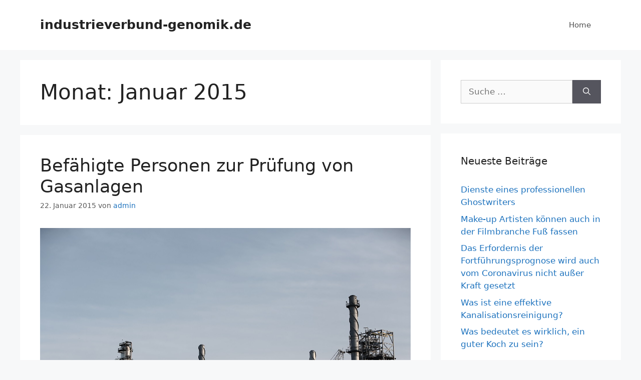

--- FILE ---
content_type: text/html; charset=UTF-8
request_url: http://www.industrieverbund-genomik.de/2015/01/
body_size: 7867
content:
<!DOCTYPE html>
<html lang="de">
<head>
	<meta charset="UTF-8">

<!-- Diese Seite wurde SEO-optimiert von wpSEO / https://wpseo.de -->
<title>Januar  2015 › industrieverbund-genomik.de</title>
<meta name="description" content="Befähigte Personen zur Prüfung von Gasanlagen. Auf was beachten beim Kaffeeautomat." />
<meta name="robots" content="noindex, follow" />
<link rel="canonical" href="http://www.industrieverbund-genomik.de/2015/01/" />

	<link rel="profile" href="https://gmpg.org/xfn/11">
	
<link rel='dns-prefetch' href='//s.w.org' />
<link rel="alternate" type="application/rss+xml" title="industrieverbund-genomik.de &raquo; Feed" href="http://www.industrieverbund-genomik.de/feed/" />
<link rel="alternate" type="application/rss+xml" title="industrieverbund-genomik.de &raquo; Kommentar-Feed" href="http://www.industrieverbund-genomik.de/comments/feed/" />
		<script>
			window._wpemojiSettings = {"baseUrl":"https:\/\/s.w.org\/images\/core\/emoji\/13.1.0\/72x72\/","ext":".png","svgUrl":"https:\/\/s.w.org\/images\/core\/emoji\/13.1.0\/svg\/","svgExt":".svg","source":{"concatemoji":"http:\/\/www.industrieverbund-genomik.de\/wp-includes\/js\/wp-emoji-release.min.js?ver=5.8.12"}};
			!function(e,a,t){var n,r,o,i=a.createElement("canvas"),p=i.getContext&&i.getContext("2d");function s(e,t){var a=String.fromCharCode;p.clearRect(0,0,i.width,i.height),p.fillText(a.apply(this,e),0,0);e=i.toDataURL();return p.clearRect(0,0,i.width,i.height),p.fillText(a.apply(this,t),0,0),e===i.toDataURL()}function c(e){var t=a.createElement("script");t.src=e,t.defer=t.type="text/javascript",a.getElementsByTagName("head")[0].appendChild(t)}for(o=Array("flag","emoji"),t.supports={everything:!0,everythingExceptFlag:!0},r=0;r<o.length;r++)t.supports[o[r]]=function(e){if(!p||!p.fillText)return!1;switch(p.textBaseline="top",p.font="600 32px Arial",e){case"flag":return s([127987,65039,8205,9895,65039],[127987,65039,8203,9895,65039])?!1:!s([55356,56826,55356,56819],[55356,56826,8203,55356,56819])&&!s([55356,57332,56128,56423,56128,56418,56128,56421,56128,56430,56128,56423,56128,56447],[55356,57332,8203,56128,56423,8203,56128,56418,8203,56128,56421,8203,56128,56430,8203,56128,56423,8203,56128,56447]);case"emoji":return!s([10084,65039,8205,55357,56613],[10084,65039,8203,55357,56613])}return!1}(o[r]),t.supports.everything=t.supports.everything&&t.supports[o[r]],"flag"!==o[r]&&(t.supports.everythingExceptFlag=t.supports.everythingExceptFlag&&t.supports[o[r]]);t.supports.everythingExceptFlag=t.supports.everythingExceptFlag&&!t.supports.flag,t.DOMReady=!1,t.readyCallback=function(){t.DOMReady=!0},t.supports.everything||(n=function(){t.readyCallback()},a.addEventListener?(a.addEventListener("DOMContentLoaded",n,!1),e.addEventListener("load",n,!1)):(e.attachEvent("onload",n),a.attachEvent("onreadystatechange",function(){"complete"===a.readyState&&t.readyCallback()})),(n=t.source||{}).concatemoji?c(n.concatemoji):n.wpemoji&&n.twemoji&&(c(n.twemoji),c(n.wpemoji)))}(window,document,window._wpemojiSettings);
		</script>
		<style>
img.wp-smiley,
img.emoji {
	display: inline !important;
	border: none !important;
	box-shadow: none !important;
	height: 1em !important;
	width: 1em !important;
	margin: 0 .07em !important;
	vertical-align: -0.1em !important;
	background: none !important;
	padding: 0 !important;
}
</style>
	<link rel='stylesheet' id='wp-block-library-css'  href='http://www.industrieverbund-genomik.de/wp-includes/css/dist/block-library/style.min.css?ver=5.8.12' media='all' />
<link rel='stylesheet' id='sgcm-fe-css-css'  href='http://www.industrieverbund-genomik.de/wp-content/plugins/sg-cookie-manager//css/sgcm-fe.css?ver=0.1' media='all' />
<link rel='stylesheet' id='sgcm-design-css'  href='http://www.industrieverbund-genomik.de/wp-content/plugins/sg-cookie-manager//css/sgcm-design.php?ver=0.1' media='all' />
<link rel='stylesheet' id='generate-widget-areas-css'  href='http://www.industrieverbund-genomik.de/wp-content/themes/generatepress/assets/css/components/widget-areas.min.css?ver=3.0.4' media='all' />
<link rel='stylesheet' id='generate-style-css'  href='http://www.industrieverbund-genomik.de/wp-content/themes/generatepress/assets/css/main.min.css?ver=3.0.4' media='all' />
<style id='generate-style-inline-css'>
body{background-color:#f7f8f9;color:#222222;}a{color:#1e73be;}a:hover, a:focus, a:active{color:#000000;}.wp-block-group__inner-container{max-width:1200px;margin-left:auto;margin-right:auto;}body, button, input, select, textarea{font-family:-apple-system, system-ui, BlinkMacSystemFont, "Segoe UI", Helvetica, Arial, sans-serif, "Apple Color Emoji", "Segoe UI Emoji", "Segoe UI Symbol";}body{line-height:1.5;}.entry-content > [class*="wp-block-"]:not(:last-child){margin-bottom:1.5em;}.main-navigation .main-nav ul ul li a{font-size:14px;}.sidebar .widget, .footer-widgets .widget{font-size:17px;}@media (max-width:768px){h1{font-size:31px;}h2{font-size:27px;}h3{font-size:24px;}h4{font-size:22px;}h5{font-size:19px;}}.top-bar{background-color:#636363;color:#ffffff;}.top-bar a{color:#ffffff;}.top-bar a:hover{color:#303030;}.site-header{background-color:#ffffff;}.main-title a,.main-title a:hover{color:#222222;}.site-description{color:#757575;}.mobile-menu-control-wrapper .menu-toggle,.mobile-menu-control-wrapper .menu-toggle:hover,.mobile-menu-control-wrapper .menu-toggle:focus,.has-inline-mobile-toggle #site-navigation.toggled{background-color:rgba(0, 0, 0, 0.02);}.main-navigation,.main-navigation ul ul{background-color:#ffffff;}.main-navigation .main-nav ul li a,.menu-toggle, .main-navigation .menu-bar-items{color:#515151;}.main-navigation .main-nav ul li:hover > a,.main-navigation .main-nav ul li:focus > a, .main-navigation .main-nav ul li.sfHover > a, .main-navigation .menu-bar-item:hover > a, .main-navigation .menu-bar-item.sfHover > a{color:#7a8896;background-color:#ffffff;}button.menu-toggle:hover,button.menu-toggle:focus{color:#515151;}.main-navigation .main-nav ul li[class*="current-menu-"] > a{color:#7a8896;background-color:#ffffff;}.main-navigation .main-nav ul li[class*="current-menu-"] > a:hover,.main-navigation .main-nav ul li[class*="current-menu-"].sfHover > a{color:#7a8896;background-color:#ffffff;}.navigation-search input[type="search"],.navigation-search input[type="search"]:active, .navigation-search input[type="search"]:focus, .main-navigation .main-nav ul li.search-item.active > a, .main-navigation .menu-bar-items .search-item.active > a{color:#7a8896;background-color:#ffffff;}.main-navigation ul ul{background-color:#eaeaea;}.main-navigation .main-nav ul ul li a{color:#515151;}.main-navigation .main-nav ul ul li:hover > a,.main-navigation .main-nav ul ul li:focus > a,.main-navigation .main-nav ul ul li.sfHover > a{color:#7a8896;background-color:#eaeaea;}.main-navigation .main-nav ul ul li[class*="current-menu-"] > a{color:#7a8896;background-color:#eaeaea;}.main-navigation .main-nav ul ul li[class*="current-menu-"] > a:hover,.main-navigation .main-nav ul ul li[class*="current-menu-"].sfHover > a{color:#7a8896;background-color:#eaeaea;}.separate-containers .inside-article, .separate-containers .comments-area, .separate-containers .page-header, .one-container .container, .separate-containers .paging-navigation, .inside-page-header{background-color:#ffffff;}.entry-title a{color:#222222;}.entry-title a:hover{color:#55555e;}.entry-meta{color:#595959;}.sidebar .widget{background-color:#ffffff;}.footer-widgets{background-color:#ffffff;}.footer-widgets .widget-title{color:#000000;}.site-info{color:#ffffff;background-color:#55555e;}.site-info a{color:#ffffff;}.site-info a:hover{color:#d3d3d3;}.footer-bar .widget_nav_menu .current-menu-item a{color:#d3d3d3;}input[type="text"],input[type="email"],input[type="url"],input[type="password"],input[type="search"],input[type="tel"],input[type="number"],textarea,select{color:#666666;background-color:#fafafa;border-color:#cccccc;}input[type="text"]:focus,input[type="email"]:focus,input[type="url"]:focus,input[type="password"]:focus,input[type="search"]:focus,input[type="tel"]:focus,input[type="number"]:focus,textarea:focus,select:focus{color:#666666;background-color:#ffffff;border-color:#bfbfbf;}button,html input[type="button"],input[type="reset"],input[type="submit"],a.button,a.wp-block-button__link:not(.has-background){color:#ffffff;background-color:#55555e;}button:hover,html input[type="button"]:hover,input[type="reset"]:hover,input[type="submit"]:hover,a.button:hover,button:focus,html input[type="button"]:focus,input[type="reset"]:focus,input[type="submit"]:focus,a.button:focus,a.wp-block-button__link:not(.has-background):active,a.wp-block-button__link:not(.has-background):focus,a.wp-block-button__link:not(.has-background):hover{color:#ffffff;background-color:#3f4047;}a.generate-back-to-top{background-color:rgba( 0,0,0,0.4 );color:#ffffff;}a.generate-back-to-top:hover,a.generate-back-to-top:focus{background-color:rgba( 0,0,0,0.6 );color:#ffffff;}@media (max-width:768px){.main-navigation .menu-bar-item:hover > a, .main-navigation .menu-bar-item.sfHover > a{background:none;color:#515151;}}.nav-below-header .main-navigation .inside-navigation.grid-container, .nav-above-header .main-navigation .inside-navigation.grid-container{padding:0px 20px 0px 20px;}.site-main .wp-block-group__inner-container{padding:40px;}.separate-containers .paging-navigation{padding-top:20px;padding-bottom:20px;}.entry-content .alignwide, body:not(.no-sidebar) .entry-content .alignfull{margin-left:-40px;width:calc(100% + 80px);max-width:calc(100% + 80px);}.rtl .menu-item-has-children .dropdown-menu-toggle{padding-left:20px;}.rtl .main-navigation .main-nav ul li.menu-item-has-children > a{padding-right:20px;}@media (max-width:768px){.separate-containers .inside-article, .separate-containers .comments-area, .separate-containers .page-header, .separate-containers .paging-navigation, .one-container .site-content, .inside-page-header{padding:30px;}.site-main .wp-block-group__inner-container{padding:30px;}.inside-top-bar{padding-right:30px;padding-left:30px;}.inside-header{padding-right:30px;padding-left:30px;}.widget-area .widget{padding-top:30px;padding-right:30px;padding-bottom:30px;padding-left:30px;}.footer-widgets-container{padding-top:30px;padding-right:30px;padding-bottom:30px;padding-left:30px;}.inside-site-info{padding-right:30px;padding-left:30px;}.entry-content .alignwide, body:not(.no-sidebar) .entry-content .alignfull{margin-left:-30px;width:calc(100% + 60px);max-width:calc(100% + 60px);}.one-container .site-main .paging-navigation{margin-bottom:20px;}}/* End cached CSS */.is-right-sidebar{width:30%;}.is-left-sidebar{width:30%;}.site-content .content-area{width:70%;}@media (max-width:768px){.main-navigation .menu-toggle,.sidebar-nav-mobile:not(#sticky-placeholder){display:block;}.main-navigation ul,.gen-sidebar-nav,.main-navigation:not(.slideout-navigation):not(.toggled) .main-nav > ul,.has-inline-mobile-toggle #site-navigation .inside-navigation > *:not(.navigation-search):not(.main-nav){display:none;}.nav-align-right .inside-navigation,.nav-align-center .inside-navigation{justify-content:space-between;}.has-inline-mobile-toggle .mobile-menu-control-wrapper{display:flex;flex-wrap:wrap;}.has-inline-mobile-toggle .inside-header{flex-direction:row;text-align:left;flex-wrap:wrap;}.has-inline-mobile-toggle .header-widget,.has-inline-mobile-toggle #site-navigation{flex-basis:100%;}.nav-float-left .has-inline-mobile-toggle #site-navigation{order:10;}}
</style>
<script type='text/javascript' src='http://www.industrieverbund-genomik.de/wp-includes/js/jquery/jquery.min.js?ver=3.6.0' id='jquery-core-js'></script>
<script type='text/javascript' src='http://www.industrieverbund-genomik.de/wp-includes/js/jquery/jquery-migrate.min.js?ver=3.3.2' id='jquery-migrate-js'></script>
<link rel="https://api.w.org/" href="http://www.industrieverbund-genomik.de/wp-json/" /><link rel="EditURI" type="application/rsd+xml" title="RSD" href="http://www.industrieverbund-genomik.de/xmlrpc.php?rsd" />
<link rel="wlwmanifest" type="application/wlwmanifest+xml" href="http://www.industrieverbund-genomik.de/wp-includes/wlwmanifest.xml" /> 
<meta name="generator" content="WordPress 5.8.12" />
<meta name="viewport" content="width=device-width, initial-scale=1"></head>

<body class="archive date wp-embed-responsive right-sidebar nav-float-right separate-containers header-aligned-left dropdown-hover" itemtype="https://schema.org/Blog" itemscope>
	<a class="screen-reader-text skip-link" href="#content" title="Zum Inhalt springen">Zum Inhalt springen</a>		<header id="masthead" class="site-header has-inline-mobile-toggle" itemtype="https://schema.org/WPHeader" itemscope>
			<div class="inside-header grid-container">
				<div class="site-branding">
						<p class="main-title" itemprop="headline">
					<a href="http://www.industrieverbund-genomik.de/" rel="home">
						industrieverbund-genomik.de
					</a>
				</p>
						
					</div>	<nav id="mobile-menu-control-wrapper" class="main-navigation mobile-menu-control-wrapper">
				<button class="menu-toggle" aria-controls="primary-menu" aria-expanded="false" data-nav="site-navigation">
			<span class="gp-icon icon-menu-bars"><svg viewBox="0 0 512 512" aria-hidden="true" role="img" version="1.1" xmlns="http://www.w3.org/2000/svg" xmlns:xlink="http://www.w3.org/1999/xlink" width="1em" height="1em">
						<path d="M0 96c0-13.255 10.745-24 24-24h464c13.255 0 24 10.745 24 24s-10.745 24-24 24H24c-13.255 0-24-10.745-24-24zm0 160c0-13.255 10.745-24 24-24h464c13.255 0 24 10.745 24 24s-10.745 24-24 24H24c-13.255 0-24-10.745-24-24zm0 160c0-13.255 10.745-24 24-24h464c13.255 0 24 10.745 24 24s-10.745 24-24 24H24c-13.255 0-24-10.745-24-24z" />
					</svg><svg viewBox="0 0 512 512" aria-hidden="true" role="img" version="1.1" xmlns="http://www.w3.org/2000/svg" xmlns:xlink="http://www.w3.org/1999/xlink" width="1em" height="1em">
						<path d="M71.029 71.029c9.373-9.372 24.569-9.372 33.942 0L256 222.059l151.029-151.03c9.373-9.372 24.569-9.372 33.942 0 9.372 9.373 9.372 24.569 0 33.942L289.941 256l151.03 151.029c9.372 9.373 9.372 24.569 0 33.942-9.373 9.372-24.569 9.372-33.942 0L256 289.941l-151.029 151.03c-9.373 9.372-24.569 9.372-33.942 0-9.372-9.373-9.372-24.569 0-33.942L222.059 256 71.029 104.971c-9.372-9.373-9.372-24.569 0-33.942z" />
					</svg></span><span class="screen-reader-text">Menü</span>		</button>
	</nav>
			<nav id="site-navigation" class="main-navigation sub-menu-right" itemtype="https://schema.org/SiteNavigationElement" itemscope>
			<div class="inside-navigation grid-container">
								<button class="menu-toggle" aria-controls="primary-menu" aria-expanded="false">
					<span class="gp-icon icon-menu-bars"><svg viewBox="0 0 512 512" aria-hidden="true" role="img" version="1.1" xmlns="http://www.w3.org/2000/svg" xmlns:xlink="http://www.w3.org/1999/xlink" width="1em" height="1em">
						<path d="M0 96c0-13.255 10.745-24 24-24h464c13.255 0 24 10.745 24 24s-10.745 24-24 24H24c-13.255 0-24-10.745-24-24zm0 160c0-13.255 10.745-24 24-24h464c13.255 0 24 10.745 24 24s-10.745 24-24 24H24c-13.255 0-24-10.745-24-24zm0 160c0-13.255 10.745-24 24-24h464c13.255 0 24 10.745 24 24s-10.745 24-24 24H24c-13.255 0-24-10.745-24-24z" />
					</svg><svg viewBox="0 0 512 512" aria-hidden="true" role="img" version="1.1" xmlns="http://www.w3.org/2000/svg" xmlns:xlink="http://www.w3.org/1999/xlink" width="1em" height="1em">
						<path d="M71.029 71.029c9.373-9.372 24.569-9.372 33.942 0L256 222.059l151.029-151.03c9.373-9.372 24.569-9.372 33.942 0 9.372 9.373 9.372 24.569 0 33.942L289.941 256l151.03 151.029c9.372 9.373 9.372 24.569 0 33.942-9.373 9.372-24.569 9.372-33.942 0L256 289.941l-151.029 151.03c-9.373 9.372-24.569 9.372-33.942 0-9.372-9.373-9.372-24.569 0-33.942L222.059 256 71.029 104.971c-9.372-9.373-9.372-24.569 0-33.942z" />
					</svg></span><span class="mobile-menu">Menü</span>				</button>
				<div id="primary-menu" class="main-nav"><ul id="menu-menue" class=" menu sf-menu"><li id="menu-item-5441" class="menu-item menu-item-type-post_type menu-item-object-page menu-item-5441"><a href="http://www.industrieverbund-genomik.de/home/">Home</a></li>
</ul></div>			</div>
		</nav>
					</div>
		</header>
		
	<div id="page" class="site grid-container container hfeed">
				<div id="content" class="site-content">
			
	<div id="primary" class="content-area">
		<main id="main" class="site-main">
					<header class="page-header">
			
			<h1 class="page-title">
				Monat: <span>Januar 2015</span>			</h1>

					</header>
		<article id="post-5431" class="post-5431 post type-post status-publish format-standard has-post-thumbnail hentry category-allgemein" itemtype="https://schema.org/CreativeWork" itemscope>
	<div class="inside-article">
					<header class="entry-header">
				<h2 class="entry-title" itemprop="headline"><a href="http://www.industrieverbund-genomik.de/befaehigte-personen-zur-pruefung-von-gasanlagen/" rel="bookmark">Befähigte Personen zur Prüfung von Gasanlagen</a></h2>		<div class="entry-meta">
			<span class="posted-on"><time class="updated" datetime="2021-01-19T10:51:55+01:00" itemprop="dateModified">19. Januar 2021</time><time class="entry-date published" datetime="2015-01-22T12:05:59+01:00" itemprop="datePublished">22. Januar 2015</time></span> <span class="byline">von <span class="author vcard" itemprop="author" itemtype="https://schema.org/Person" itemscope><a class="url fn n" href="http://www.industrieverbund-genomik.de/author/admin/" title="Alle Beiträge von admin anzeigen" rel="author" itemprop="url"><span class="author-name" itemprop="name">admin</span></a></span></span> 		</div>
					</header>
			<div class="post-image">
						
						<a href="http://www.industrieverbund-genomik.de/befaehigte-personen-zur-pruefung-von-gasanlagen/">
							<img width="1280" height="853" src="http://www.industrieverbund-genomik.de/wp-content/uploads/pixabay/6/Chemie_1421933895.jpg" class="attachment-full size-full wp-post-image" alt="" loading="lazy" itemprop="image" srcset="http://www.industrieverbund-genomik.de/wp-content/uploads/pixabay/6/Chemie_1421933895.jpg 1280w, http://www.industrieverbund-genomik.de/wp-content/uploads/pixabay/6/Chemie_1421933895-300x200.jpg 300w, http://www.industrieverbund-genomik.de/wp-content/uploads/pixabay/6/Chemie_1421933895-1024x682.jpg 1024w" sizes="(max-width: 1280px) 100vw, 1280px" />
						</a>
					</div>
			<div class="entry-summary" itemprop="text">
				<p>Flüssiggasanlagen und Flüssiggasbehälter werden von befähigten Personen regelmäßig geprüft Gasanlagen sind aufgrund ihres besonderen Gefährdungspotenzials überwiegend als überwachungsbedürftige Anlagen eingestuft. Die Prüfung ihres betriebssicheren Zustandes obliegt den zugelassenen Überwachungsstellen. Für Flüssiggasflaschenanlagen, Flüssiggasbehälter und Verbrauchsanlagen übernehmen die regelmäßige Prüfung befähigte Personen nach der Technischen Regel für Betriebssicherheit (TRBS) 1203 „Befähigte Personen“. Für die Prüfung sind der &#8230; <a title="Befähigte Personen zur Prüfung von Gasanlagen" class="read-more" href="http://www.industrieverbund-genomik.de/befaehigte-personen-zur-pruefung-von-gasanlagen/" aria-label="Mehr dazu unter Befähigte Personen zur Prüfung von Gasanlagen">Weiterlesen</a></p>
			</div>

				<footer class="entry-meta">
			<span class="cat-links"><span class="gp-icon icon-categories"><svg viewBox="0 0 512 512" aria-hidden="true" role="img" version="1.1" xmlns="http://www.w3.org/2000/svg" xmlns:xlink="http://www.w3.org/1999/xlink" width="1em" height="1em">
						<path d="M0 112c0-26.51 21.49-48 48-48h110.014a48 48 0 0 1 43.592 27.907l12.349 26.791A16 16 0 0 0 228.486 128H464c26.51 0 48 21.49 48 48v224c0 26.51-21.49 48-48 48H48c-26.51 0-48-21.49-48-48V112z" fill-rule="nonzero"/>
					</svg></span><span class="screen-reader-text">Kategorien </span><a href="http://www.industrieverbund-genomik.de/category/allgemein/" rel="category tag">Allgemein</a></span> 		</footer>
			</div>
</article>
<article id="post-5428" class="post-5428 post type-post status-publish format-standard hentry category-webseiten tag-worauf-beruecksichtigen-beim-kaffeeautomat" itemtype="https://schema.org/CreativeWork" itemscope>
	<div class="inside-article">
					<header class="entry-header">
				<h2 class="entry-title" itemprop="headline"><a href="http://www.industrieverbund-genomik.de/auf-was-beachten-beim-kaffeeautomat/" rel="bookmark">Auf was beachten beim Kaffeeautomat</a></h2>		<div class="entry-meta">
			<span class="posted-on"><time class="updated" datetime="2016-10-11T18:51:52+02:00" itemprop="dateModified">11. Oktober 2016</time><time class="entry-date published" datetime="2015-01-12T02:48:00+01:00" itemprop="datePublished">12. Januar 2015</time></span> <span class="byline">von <span class="author vcard" itemprop="author" itemtype="https://schema.org/Person" itemscope><a class="url fn n" href="http://www.industrieverbund-genomik.de/author/admin/" title="Alle Beiträge von admin anzeigen" rel="author" itemprop="url"><span class="author-name" itemprop="name">admin</span></a></span></span> 		</div>
					</header>
			
			<div class="entry-summary" itemprop="text">
				<p>Auf was beachten beim Kaffeeautomat Für Kaffee-Fans welcher seit dem jahre 2010 Kaffeevollautomat ein Rundum-Sorglos-Paket, denn er ausgeführt traumhaften Büro Kaffee Service, mahlt frische Kaffeebohnen und schäumt Milch auf für den Cappuccino oder Latte Macchiato. Ein paar Ausstattungs-und Technikmerkmale jedoch haben Auswirkung auf die Qualität der diversen Kaffee-Varianten und de Geschmacksrichtung und das Aroma des &#8230; <a title="Auf was beachten beim Kaffeeautomat" class="read-more" href="http://www.industrieverbund-genomik.de/auf-was-beachten-beim-kaffeeautomat/" aria-label="Mehr dazu unter Auf was beachten beim Kaffeeautomat">Weiterlesen</a></p>
			</div>

				<footer class="entry-meta">
			<span class="cat-links"><span class="gp-icon icon-categories"><svg viewBox="0 0 512 512" aria-hidden="true" role="img" version="1.1" xmlns="http://www.w3.org/2000/svg" xmlns:xlink="http://www.w3.org/1999/xlink" width="1em" height="1em">
						<path d="M0 112c0-26.51 21.49-48 48-48h110.014a48 48 0 0 1 43.592 27.907l12.349 26.791A16 16 0 0 0 228.486 128H464c26.51 0 48 21.49 48 48v224c0 26.51-21.49 48-48 48H48c-26.51 0-48-21.49-48-48V112z" fill-rule="nonzero"/>
					</svg></span><span class="screen-reader-text">Kategorien </span><a href="http://www.industrieverbund-genomik.de/category/webseiten/" rel="category tag">Webseiten</a></span> <span class="tags-links"><span class="gp-icon icon-tags"><svg viewBox="0 0 512 512" aria-hidden="true" role="img" version="1.1" xmlns="http://www.w3.org/2000/svg" xmlns:xlink="http://www.w3.org/1999/xlink" width="1em" height="1em">
						<path d="M20 39.5c-8.836 0-16 7.163-16 16v176c0 4.243 1.686 8.313 4.687 11.314l224 224c6.248 6.248 16.378 6.248 22.626 0l176-176c6.244-6.244 6.25-16.364.013-22.615l-223.5-224A15.999 15.999 0 0 0 196.5 39.5H20zm56 96c0-13.255 10.745-24 24-24s24 10.745 24 24-10.745 24-24 24-24-10.745-24-24z"/>
						<path d="M259.515 43.015c4.686-4.687 12.284-4.687 16.97 0l228 228c4.686 4.686 4.686 12.284 0 16.97l-180 180c-4.686 4.687-12.284 4.687-16.97 0-4.686-4.686-4.686-12.284 0-16.97L479.029 279.5 259.515 59.985c-4.686-4.686-4.686-12.284 0-16.97z" fill-rule="nonzero"/>
					</svg></span><span class="screen-reader-text">Schlagwörter </span><a href="http://www.industrieverbund-genomik.de/tag/worauf-beruecksichtigen-beim-kaffeeautomat/" rel="tag">worauf beruecksichtigen beim kaffeeautomat</a></span> 		</footer>
			</div>
</article>
		</main>
	</div>

	<div id="right-sidebar" class="widget-area sidebar is-right-sidebar" itemtype="https://schema.org/WPSideBar" itemscope>
	<div class="inside-right-sidebar">
		<aside id="search-2" class="widget inner-padding widget_search"><form method="get" class="search-form" action="http://www.industrieverbund-genomik.de/">
	<label>
		<span class="screen-reader-text">Suche nach:</span>
		<input type="search" class="search-field" placeholder="Suche&#160;&hellip;" value="" name="s" title="Suche nach:">
	</label>
	<button class="search-submit" aria-label="Suchen"><span class="gp-icon icon-search"><svg viewBox="0 0 512 512" aria-hidden="true" role="img" version="1.1" xmlns="http://www.w3.org/2000/svg" xmlns:xlink="http://www.w3.org/1999/xlink" width="1em" height="1em">
						<path fill-rule="evenodd" clip-rule="evenodd" d="M208 48c-88.366 0-160 71.634-160 160s71.634 160 160 160 160-71.634 160-160S296.366 48 208 48zM0 208C0 93.125 93.125 0 208 0s208 93.125 208 208c0 48.741-16.765 93.566-44.843 129.024l133.826 134.018c9.366 9.379 9.355 24.575-.025 33.941-9.379 9.366-24.575 9.355-33.941-.025L337.238 370.987C301.747 399.167 256.839 416 208 416 93.125 416 0 322.875 0 208z"/>
					</svg></span></button></form>
</aside>
		<aside id="recent-posts-2" class="widget inner-padding widget_recent_entries">
		<h2 class="widget-title">Neueste Beiträge</h2>
		<ul>
											<li>
					<a href="http://www.industrieverbund-genomik.de/dienste-eines-professionellen-ghostwriters/">Dienste eines professionellen Ghostwriters</a>
									</li>
											<li>
					<a href="http://www.industrieverbund-genomik.de/make-up-artisten-koennen-auch-in-der-filmbranche-fuss-fassen/">Make-up Artisten können auch in der Filmbranche Fuß fassen</a>
									</li>
											<li>
					<a href="http://www.industrieverbund-genomik.de/das-erfordernis-der-fortfuehrungsprognose-wird-auch-vom-coronavirus-nicht-ausser-kraft-gesetzt/">Das Erfordernis der Fortführungsprognose wird auch vom Coronavirus nicht außer Kraft gesetzt</a>
									</li>
											<li>
					<a href="http://www.industrieverbund-genomik.de/was-ist-eine-effektive-kanalisationsreinigung/">Was ist eine effektive Kanalisationsreinigung?</a>
									</li>
											<li>
					<a href="http://www.industrieverbund-genomik.de/was-bedeutet-es-wirklich-ein-guter-koch-zu-sein/">Was bedeutet es wirklich, ein guter Koch zu sein?</a>
									</li>
					</ul>

		</aside><aside id="archives-2" class="widget inner-padding widget_archive"><h2 class="widget-title">Archiv</h2>
			<ul>
					<li><a href='http://www.industrieverbund-genomik.de/2021/10/'>Oktober 2021</a></li>
	<li><a href='http://www.industrieverbund-genomik.de/2021/09/'>September 2021</a></li>
	<li><a href='http://www.industrieverbund-genomik.de/2021/08/'>August 2021</a></li>
	<li><a href='http://www.industrieverbund-genomik.de/2021/06/'>Juni 2021</a></li>
	<li><a href='http://www.industrieverbund-genomik.de/2021/05/'>Mai 2021</a></li>
	<li><a href='http://www.industrieverbund-genomik.de/2021/04/'>April 2021</a></li>
	<li><a href='http://www.industrieverbund-genomik.de/2021/01/'>Januar 2021</a></li>
	<li><a href='http://www.industrieverbund-genomik.de/2020/10/'>Oktober 2020</a></li>
	<li><a href='http://www.industrieverbund-genomik.de/2020/04/'>April 2020</a></li>
	<li><a href='http://www.industrieverbund-genomik.de/2019/05/'>Mai 2019</a></li>
	<li><a href='http://www.industrieverbund-genomik.de/2018/11/'>November 2018</a></li>
	<li><a href='http://www.industrieverbund-genomik.de/2018/03/'>März 2018</a></li>
	<li><a href='http://www.industrieverbund-genomik.de/2018/01/'>Januar 2018</a></li>
	<li><a href='http://www.industrieverbund-genomik.de/2017/11/'>November 2017</a></li>
	<li><a href='http://www.industrieverbund-genomik.de/2017/04/'>April 2017</a></li>
	<li><a href='http://www.industrieverbund-genomik.de/2016/11/'>November 2016</a></li>
	<li><a href='http://www.industrieverbund-genomik.de/2016/01/'>Januar 2016</a></li>
	<li><a href='http://www.industrieverbund-genomik.de/2015/02/'>Februar 2015</a></li>
	<li><a href='http://www.industrieverbund-genomik.de/2015/01/' aria-current="page">Januar 2015</a></li>
	<li><a href='http://www.industrieverbund-genomik.de/2014/12/'>Dezember 2014</a></li>
	<li><a href='http://www.industrieverbund-genomik.de/2014/10/'>Oktober 2014</a></li>
	<li><a href='http://www.industrieverbund-genomik.de/2014/06/'>Juni 2014</a></li>
	<li><a href='http://www.industrieverbund-genomik.de/2014/04/'>April 2014</a></li>
	<li><a href='http://www.industrieverbund-genomik.de/2014/03/'>März 2014</a></li>
	<li><a href='http://www.industrieverbund-genomik.de/2014/02/'>Februar 2014</a></li>
	<li><a href='http://www.industrieverbund-genomik.de/2012/10/'>Oktober 2012</a></li>
			</ul>

			</aside>	</div>
</div>

	</div>
</div>


<div class="site-footer">
				<div id="footer-widgets" class="site footer-widgets">
				<div class="footer-widgets-container grid-container">
					<div class="inside-footer-widgets">
							<div class="footer-widget-1">
		<aside id="nav_menu-3" class="widget inner-padding widget_nav_menu"><h2 class="widget-title">Informationen</h2><div class="menu-recht-container"><ul id="menu-recht" class="menu"><li id="menu-item-5439" class="menu-item menu-item-type-post_type menu-item-object-page menu-item-5439"><a href="http://www.industrieverbund-genomik.de/datenschutzerklarung/">Datenschutzerklärung</a></li>
<li id="menu-item-5440" class="menu-item menu-item-type-post_type menu-item-object-page menu-item-5440"><a href="http://www.industrieverbund-genomik.de/impressum/">Impressum</a></li>
</ul></div></aside>	</div>
		<div class="footer-widget-2">
			</div>
		<div class="footer-widget-3">
			</div>
						</div>
				</div>
			</div>
					<footer class="site-info" itemtype="https://schema.org/WPFooter" itemscope>
			<div class="inside-site-info grid-container">
								<div class="copyright-bar">
					<span class="copyright">&copy; 2026 industrieverbund-genomik.de</span> &bull; Erstellt mit <a href="https://generatepress.com" itemprop="url">GeneratePress</a>				</div>
			</div>
		</footer>
		</div>

<script type='text/javascript' src='http://www.industrieverbund-genomik.de/wp-content/plugins/sg-cookie-manager//js/sgcm-fe-functions.js?ver=0.1' id='sgcm-fe-functions-js-js'></script>
<!--[if lte IE 11]>
<script type='text/javascript' src='http://www.industrieverbund-genomik.de/wp-content/themes/generatepress/assets/js/classList.min.js?ver=3.0.4' id='generate-classlist-js'></script>
<![endif]-->
<script type='text/javascript' id='generate-main-js-extra'>
/* <![CDATA[ */
var generatepressMenu = {"toggleOpenedSubMenus":"1","openSubMenuLabel":"Untermen\u00fc \u00f6ffnen","closeSubMenuLabel":"Untermen\u00fc schlie\u00dfen"};
/* ]]> */
</script>
<script type='text/javascript' src='http://www.industrieverbund-genomik.de/wp-content/themes/generatepress/assets/js/main.min.js?ver=3.0.4' id='generate-main-js'></script>
<script type='text/javascript' src='http://www.industrieverbund-genomik.de/wp-includes/js/wp-embed.min.js?ver=5.8.12' id='wp-embed-js'></script>

</body>
</html>


--- FILE ---
content_type: application/javascript
request_url: http://www.industrieverbund-genomik.de/wp-content/plugins/sg-cookie-manager//js/sgcm-fe-functions.js?ver=0.1
body_size: 2463
content:
const sgCookieManagerBox = jQuery("#sgcm-box");
const sgCookieManagerBoxLauncher = jQuery("#sgcm-box-launcher");

function getSgCookieManagerCookie() {
    return ("; " + document.cookie).split("; sg-cookie-manager=").pop().split(";").shift();
}

function getSgCookieManagerCookieVersion() {
    var sgCookieManagerCookieObj = getSgCookieManagerCookieObj();
    return sgCookieManagerCookieObj.version;
}

function getSgCookieManagerCookieIds() {
    var sgCookieManagerCookieObj = getSgCookieManagerCookieObj();
    return sgCookieManagerCookieObj.cookieIds;
}

function getSgCookieManagerCookieObj() {
    try {
        return JSON.parse(getSgCookieManagerCookie());
    } catch (err) {
        return {};
    }
}



function displaySgCookieManager(displayType) {

    if (document.cookie.indexOf('sg-cookie-manager') === -1) {

        displaySgCookieManagerBox("flex");
        sgCookieManagerBox.show("slow");
        sgCookieManagerBoxLauncher.hide("slow");

    } else {

        var sgCookieVersion = getSgCookieManagerCookieVersion();
        var clientCookieVersion = jQuery('#sg_cookie_manager_version').text();

        if (sgCookieVersion == clientCookieVersion) {
            displaySgCookieManagerBox(displayType);
            if (displayType == 'flex') {
                //sgCookieManagerBox.remove();
                sgCookieManagerBox.show("slow");
                sgCookieManagerBoxLauncher.hide("slow");
            } else {
                sgCookieManagerBoxLauncher.show("slow");
            }

        } else {
            displaySgCookieManagerBox("flex");
            sgCookieManagerBox.show("slow");
            sgCookieManagerBoxLauncher.hide("slow");
        }
    }
}

function hideSgCookieManager() {

    sgCookieManagerBox.fadeOut(1200, function() {
        jQuery("#sgcm-box-overlay").fadeOut(1000);
        location.reload();
    });

}

function setSgCookieManagerCookie(cookieSelectionDecision) {

    var expireTime = jQuery('#sg_cookie_expire_time').text();

    var d = new Date();
    d.setTime(d.getTime() + (expireTime * 1000));

    document.cookie = 'sg-cookie-manager=' + cookieSelectionDecision + '' + ';path=/;expires=' + d.toUTCString();
    hideSgCookieManager();
}


function displaySgCookieManagerBox(displayType) {
    jQuery("#sgcm-box-overlay").css('display', displayType);
}


function handleItemGroupChecked(switchCheckboxItem) {

    var cookieGroupBox = jQuery('#sg-cookie-group-box_' + switchCheckboxItem.attr('data-cookie-group-id'));

    var cookieGroupElem = cookieGroupBox.find('.sgcm-toggle-switch-checkbox-group');
    var cookieGroupItems = cookieGroupBox.find('.sgcm-toggle-switch-checkbox-item');

    var idParts = cookieGroupElem.attr('id').split("_");
    var parentCookieGroupQuickSelectElem = jQuery('#cookie-groups-quick-select-checkbox_' + idParts[1]);

    var setGroupChecked = false;

    cookieGroupItems.each(function() {
        if (this.checked) {
            setGroupChecked = true;
        }
    });

    if (setGroupChecked) {
        cookieGroupElem.prop("checked", true);
        parentCookieGroupQuickSelectElem.prop("checked", true);

    } else {
        cookieGroupElem.prop("checked", false);
        parentCookieGroupQuickSelectElem.prop("checked", false);

    }
    return;

}

function sendCookieSelectionDecision() {
    var cookieSelection = {};
    var selectedCookieIds = Array();

    jQuery('.sgcm-toggle-switch-checkbox-item').each(function() {

        if (this.checked) {
            var checkBoxIdParts = jQuery(this).attr('id').split("_");
            selectedCookieIds.push(checkBoxIdParts[1]);
        }
    });


    cookieSelection.cookieIds = selectedCookieIds;
    cookieSelection.version = jQuery('#sg_cookie_manager_version').text();
    cookieSelection.uuid = jQuery('#sg_cookie_manager_uuid').text();

    jQuery.ajax({
        type: 'POST',
        url: jQuery('#sg_cookie_manager_url').text() + '/ajax/saveCookieSelectionDecision.php',
        dataType: 'json',
        data: {
            cookieSelection: JSON.stringify(cookieSelection),
            _ajax_nonce: jQuery('#sg_cookie_manager_an').text()
        },
        cache: false,
        success: function(data) {

            setSgCookieManagerCookie(JSON.stringify(cookieSelection));
        }
    });
}

function appendExternalContentItemToCookieSelectionDecision(externalContentItem) {
    var cookieSelection = {};

    var selectedCookieIds = Array();

    var currentSelectedCookieIds = getSgCookieManagerCookieIds();

    if (typeof currentSelectedCookieIds !== "undefined") {
        selectedCookieIds = currentSelectedCookieIds;
    }

    selectedCookieIds.push(externalContentItem);

    cookieSelection.cookieIds = selectedCookieIds;
    cookieSelection.version = jQuery('#sg_cookie_manager_version').text();
    cookieSelection.uuid = jQuery('#sg_cookie_manager_uuid').text();

    jQuery.ajax({
        type: 'POST',
        url: jQuery('#sg_cookie_manager_url').text() + '/ajax/saveCookieSelectionDecision.php',
        dataType: 'json',
        data: {
            cookieSelection: JSON.stringify(cookieSelection),
            _ajax_nonce: jQuery('#sg_cookie_manager_an').text()
        },
        cache: false,
        success: function(data) {

            setSgCookieManagerCookie(JSON.stringify(cookieSelection));
        }
    });
}


function appendYoutubeIframe(noCookieIframeTag, iframeWrapperClass) {

    var cbApproveYt = jQuery("input[data-approve-play='" + iframeWrapperClass + "']");

    var cookieItemId = cbApproveYt.val();

    if (typeof cookieItemId !== "undefined" && cbApproveYt.prop("checked") == true) {
        appendExternalContentItemToCookieSelectionDecision(cookieItemId);
    }
    jQuery("div." + iframeWrapperClass).replaceWith(noCookieIframeTag);
}

jQuery(document).ready(function() {

    jQuery('.sgcm-toggle-switch-checkbox-item').each(function() {
        handleItemGroupChecked(jQuery(this));
    });


    jQuery('#sg-individual-cookie-settings,#sg-individual-cookie-settings-back').click(function() {

        var isBackButton = jQuery(this).hasClass('sg-individual-cookie-settings-back');

        toggleSgcmBox(isBackButton);
    });


    jQuery('.sg-cookie-group-data-toggle').each(function() {

        jQuery(this).click(function(e) {

            var acc_elem = jQuery(this).parent('div.sgcm-box-group-header');
            acc_elem.toggleClass("sgcm-box-group-active");
            var panel = acc_elem.next('.sgcm-box-group-content');
            panel.slideToggle('slow');
            jQuery(this).text(jQuery(this).text() == jQuery(this).attr('data-toggle-on-text') ? jQuery(this).attr('data-toggle-off-text') : jQuery(this).attr('data-toggle-on-text'));
        });
    });



    jQuery(document).on('change', '.sgcm-toggle-switch-checkbox-group', function() {

        var cookieGroupElem = jQuery(this).parents('div.sgcm-box-group-header');
        var cookieGroupItems = cookieGroupElem.next('.sgcm-box-group-content').find('.sgcm-toggle-switch-checkbox');

        var idParts = jQuery(this).attr('id').split("_");

        var cookieGroupQuickSelectElem = jQuery('#cookie-groups-quick-select-checkbox_' + idParts[1]);

        if (this.checked) {
            cookieGroupItems.prop("checked", true);
            cookieGroupQuickSelectElem.prop("checked", true);
        } else {
            cookieGroupItems.prop("checked", false);
            cookieGroupQuickSelectElem.prop("checked", false);
        }


    });

    jQuery(document).on('change', '.sgcm-toggle-switch-checkbox-item', function() {

        handleItemGroupChecked(jQuery(this));

    });

    jQuery(document).on('change', '.cookie-groups-quick-select-checkbox', function() {

        var idParts = jQuery(this).attr('id').split("_");

        var cookieGroupElem = jQuery('#sgcm-toggle-switch-checkbox-group_' + idParts[1]);

        var cookieGroupItems = cookieGroupElem.parents('div.sgcm-box-group-header').next('.sgcm-box-group-content').find('.sgcm-toggle-switch-checkbox');

        if (this.checked) {
            cookieGroupElem.prop("checked", true);
            cookieGroupItems.prop("checked", true);
        } else {
            cookieGroupElem.prop("checked", false);
            cookieGroupItems.prop("checked", false);
        }
    });


    jQuery(document).on('click', '.sgcm-button-all', function() {

        jQuery('.sgcm-toggle-switch-checkbox-item').prop("checked", true);

        sendCookieSelectionDecision();
    });


    jQuery(document).on('click', '.sgcm-button-save', function() {
        sendCookieSelectionDecision();
    });

    jQuery(document).on('click', '.sgcm-button-required', function() {
        jQuery('.cookie-groups-quick-select-checkbox').prop("checked", false);
        jQuery('.sgcm-toggle-switch-checkbox').prop("checked", false);
        sendCookieSelectionDecision();
    });

    jQuery(document).on('click', '.sgcm-group-box-close', function() {
        hideSgCookieManager();
    });

    jQuery(document).on('click', '#sgcm-box-launcher', function() {

        if (jQuery(window).width() >= 768) {
            jQuery('#sgcm-box').css('width', '900px');
            jQuery('#sg-cookie-groups-box-start, #sg-cookie-groups-box-body').css('width', '640px');
            jQuery('.sgcm-anchor-menu').css('width', '240px').show();
        }


        displaySgCookieManager('flex');

        handleDisplaySgCookieGroup();


    });

    jQuery('li[data-sgcm-anchor]').click(function(e) {

        jQuery('.sgcm-box-group-content, .sgcm-box-item-header, .sgcm-box-item-content').show('slow');
        jQuery('.sg-cookie-group-data-toggle').text('Cookiedaten ausblenden');

        e.preventDefault();
        var anchorTop = jQuery('#' + jQuery(this).data('sgcm-anchor')).position().top - 20,
            anchorScrollTop = anchorTop + jQuery('#sgcm-box').scrollTop();

        jQuery('#sgcm-box').animate({ scrollTop: anchorScrollTop });
    });


});

function toggleSgcmBox(isBackButton) {

    var leftMargin = 'auto';

    var sgcmAnchorMenu = jQuery('.sgcm-anchor-menu');
    var cookieManagerBox = jQuery('#sgcm-box');
    var groupsBoxStart = jQuery('#sg-cookie-groups-box-start');
    var groupsBoxBody = jQuery('#sg-cookie-groups-box-body');

    if (jQuery(window).width() >= 768) {

        if (isBackButton) {

            var boxWidth = '600px';
            groupsBoxStart.css('width', '100%');
            groupsBoxBody.css('width', '100%');
            sgcmAnchorMenu.css('width', '0').hide();
            jQuery('.sg-cookie-group-data-toggle').text('Cookiedaten anzeigen');
        } else {

            var boxWidth = '900px';
            groupsBoxStart.css('width', '640px');
            groupsBoxBody.css('width', '640px');
            sgcmAnchorMenu.css('width', '240px').show();

            handleDisplaySgCookieGroup();

        }
    } else {
        var boxWidth = '100%';
        groupsBoxStart.css('width', '100%');
        groupsBoxBody.css('width', '100%');
        if (!isBackButton) {
            handleDisplaySgCookieGroup();
        }
    }


    cookieManagerBox.stop().animate({
        'left': leftMargin,
        'width': boxWidth


    }, 1000);

    if (isBackButton) {
        groupsBoxStart.slideToggle('slow');
        groupsBoxBody.slideToggle('slow');
    }

}


function handleDisplaySgCookieGroup() {

    jQuery('#sg-cookie-group-box_1').show('slow');
    jQuery('#sg-cookie-group-items_1').show('slow');

    var cookieRequiredGroupDataToggle = jQuery('#sg-cookie-group-box_1').find('.sg-cookie-group-data-toggle');
    cookieRequiredGroupDataToggle.text(cookieRequiredGroupDataToggle.text() == cookieRequiredGroupDataToggle.attr('data-toggle-on-text') ? cookieRequiredGroupDataToggle.attr('data-toggle-off-text') : cookieRequiredGroupDataToggle.attr('data-toggle-on-text'));

    jQuery('.sgcm-toggle-switch-checkbox-item').each(function() {
        if (this.checked) {
            var cookieGroupId = jQuery(this).attr('data-cookie-group-id');

            jQuery('#sg-cookie-group-box_' + cookieGroupId).show('slow');
            jQuery('#sg-cookie-group-items_' + cookieGroupId).show('slow');

            var cookieGroupDataToggle = jQuery('#sg-cookie-group-box_' + cookieGroupId).find('.sg-cookie-group-data-toggle');
            cookieGroupDataToggle.text(cookieGroupDataToggle.text() == cookieGroupDataToggle.attr('data-toggle-on-text') ? cookieGroupDataToggle.attr('data-toggle-off-text') : cookieGroupDataToggle.attr('data-toggle-on-text'));

        }
    });

    jQuery('#sg-cookie-groups-box-start').slideToggle('slow');
    jQuery('#sg-cookie-groups-box-body').slideToggle('slow');
}